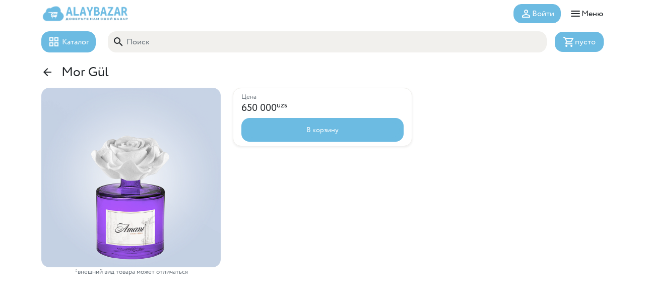

--- FILE ---
content_type: text/html; charset=UTF-8
request_url: https://alaybazar.uz/i/15218/
body_size: 5949
content:
<!doctype html>
<html lang="ru">
	<head>
		<meta charset="utf-8">
		<meta name="viewport" content="width=device-width, initial-scale=1, maximum-scale=1">

		<link rel="icon" type="image/png" href="/upload/ab_icons/logo512-t.png">
		<link rel="apple-touch-icon" href="/upload/ab_icons/logo512-w.png">
		<meta name="theme-color" content="#ffffff"/>
		<link rel="manifest" href="/manifest.webmanifest">

		<meta name="apple-mobile-web-app-capable" content="yes">
		<meta name="mobile-web-app-capable" content="yes">



<script src="https://cdnjs.cloudflare.com/ajax/libs/pulltorefreshjs/0.1.22/index.umd.min.js" integrity="sha512-djmgTiVR15A/7fON+ojDzFYrRsfVkzQZu07ZVb0zLC1OhA2iISP39Lzs05GqSKF0vPjkLzL5hBC+am6po7dKpA==" crossorigin="anonymous" referrerpolicy="no-referrer"></script>
		
		<link href="https://cdn.jsdelivr.net/npm/bootstrap@5.1.3/dist/css/bootstrap.min.css" rel="stylesheet">	
		<link rel="preconnect" href="https://fonts.googleapis.com">
		<link rel="preconnect" href="https://fonts.gstatic.com" crossorigin>
		<link href="https://fonts.googleapis.com/css?family=Material+Icons|Material+Icons+Outlined|Material+Icons+Round" rel="stylesheet">
		<link rel="stylesheet" href="https://unpkg.com/swiper@8/swiper-bundle.min.css"/>
		<link href="/local/assets/css/style.css?t=1763048243" rel="stylesheet">
		
		<title>Mor Gül</title>
				<script>if ('serviceWorker' in navigator){navigator.serviceWorker.register('/service-worker.js').then(function(reg){}).catch(function(err) {});}</script>
	</head>
	<body>
		<div class="offcanvas offcanvas-bottom" id="searchBarMenu" data-bs-keyboard="true">
	<div class="container pt-2 mb-3">
		<div class="d-flex align-items-center">
			
			<div class="searchBarBtn me-2  w-100 p-2 cursor-pointer" data-bs-toggle="offcanvas" data-bs-target="#searchBarSearch">
				<span class="material-icons-outlined me-1">search</span>
				Поиск
			</div>
			<button type="button" class="btn-close text-reset" data-bs-dismiss="offcanvas"></button>
		</div>
	</div>
	  <div class="offcanvas-body p-0">
		<div class="container">
			<div id="menu_cat">


<div id="menuSects">
		<div class="mb-3">
		<div class='menuListItem' data-bs-toggle="collapse" data-bs-target="#menu268">
			<div class="me-2">				
				<img width='30px' src="/upload/iblock/508/fvmg3nn31to6x8tx4qci9bz4pc9gr0g0.jpg">
			</div>
			<div>Продукты питания</div>
			<div class="ms-auto">
				<div class="exmore material-icons-outlined">expand_more</div>
				<div class="exless material-icons-outlined">expand_less</div>
			</div>
		</div>
		<div class="menuListItemCnt collapse" id ='menu268' class="collapse in" data-bs-parent="#menuSects">
			<div class="menuListSub pt-2">
				<a href="/c/268/" >... показать все</a>
							<a href="/c/256/" >Овощи, грибы, зелень</a>
							<a href="/c/258/" >Фрукты и ягоды</a>
							<a href="/c/260/" >Мясо и птица</a>
							<a href="/c/270/" >Молочные продукты</a>
							<a href="/c/274/" >Сухофрукты</a>
							<a href="/c/252/" >Хлебные изделия</a>
							<a href="/c/94/" >Колбасы и деликатесы</a>
							<a href="/c/102/" >Мёд и варенье</a>
							<a href="/c/280/" >Подарочные наборы</a>
							<a href="/c/189/" >Рыба, морепродукты</a>
							<a href="/c/279/" >Соленья</a>
							<a href="/c/281/" >Шоколадные наборы</a>
						</div>
			
		</div>
		<div class="menuListItemCnt">
		<hr class="menuListHr m-0 mt-1"> 	
		</div>
		
	</div>
		<div class="mb-3">
		<div class='menuListItem' data-bs-toggle="collapse" data-bs-target="#menu70">
			<div class="me-2">				
				<img width='30px' src="/upload/iblock/86c/ccl6awl4a2sfdrvskrzh94gwj5huh4gd.jpg">
			</div>
			<div>Детская гигиена и подгузники</div>
			<div class="ms-auto">
				<div class="exmore material-icons-outlined">expand_more</div>
				<div class="exless material-icons-outlined">expand_less</div>
			</div>
		</div>
		<div class="menuListItemCnt collapse" id ='menu70' class="collapse in" data-bs-parent="#menuSects">
			<div class="menuListSub pt-2">
				<a href="/c/70/" >... показать все</a>
						</div>
			
		</div>
		<div class="menuListItemCnt">
		<hr class="menuListHr m-0 mt-1"> 	
		</div>
		
	</div>
		<div class="mb-3">
		<div class='menuListItem' data-bs-toggle="collapse" data-bs-target="#menu76">
			<div class="me-2">				
				<img width='30px' src="/upload/iblock/d11/febh847f3t394qavhnodadnj5mwwoun2.png">
			</div>
			<div>Детское питание</div>
			<div class="ms-auto">
				<div class="exmore material-icons-outlined">expand_more</div>
				<div class="exless material-icons-outlined">expand_less</div>
			</div>
		</div>
		<div class="menuListItemCnt collapse" id ='menu76' class="collapse in" data-bs-parent="#menuSects">
			<div class="menuListSub pt-2">
				<a href="/c/76/" >... показать все</a>
							<a href="/c/81/" >Каша детская</a>
						</div>
			
		</div>
		<div class="menuListItemCnt">
		<hr class="menuListHr m-0 mt-1"> 	
		</div>
		
	</div>
		<div class="mb-3">
		<div class='menuListItem' data-bs-toggle="collapse" data-bs-target="#menu52">
			<div class="me-2">				
				<img width='30px' src="/upload/iblock/523/6mslv1e9mni6lbh2z2wrzc0s7osufcjy.jpg">
			</div>
			<div>Освежители и ароматизаторы</div>
			<div class="ms-auto">
				<div class="exmore material-icons-outlined">expand_more</div>
				<div class="exless material-icons-outlined">expand_less</div>
			</div>
		</div>
		<div class="menuListItemCnt collapse" id ='menu52' class="collapse in" data-bs-parent="#menuSects">
			<div class="menuListSub pt-2">
				<a href="/c/52/" >... показать все</a>
							<a href="/c/272/" >Amani</a>
						</div>
			
		</div>
		<div class="menuListItemCnt">
		<hr class="menuListHr m-0 mt-1"> 	
		</div>
		
	</div>
			
</div>

</div>
		</div>
	  </div>
</div>	<div class="offcanvas offcanvas-bottom" id="menuApp" data-bs-keyboard="true">
	<div class="offcanvas-header">
		<img height='28px' src="/upload/ab_icons/ab-logo.png">
		<button type="button" class="btn-close text-reset" data-bs-dismiss="offcanvas"></button>
	</div>
	<div class="offcanvas-body p-0">
		
		
		<div class=" p-3">
							
			<div class="d-flex align-items-center">	
				<div class="">
					<a href="#" class="d-flex align-items-center" data-bs-toggle="offcanvas" data-bs-target="#authPage">
						<span class="material-icons-outlined me-1 text-primary">person_outline</span>
						<div>Мой аккаунт</div>
					</a>
				</div>
				<span class="ms-auto btn btn-primary d-flex align-items-center js-authPage">
					<span class="material-icons-outlined me-1">login</span>Вход
				</span>
			</div>	
				
			
					</div>
		
		<div class="">
						<a href='#' class="d-flex p-3" data-bs-toggle="offcanvas" data-bs-target="#searchBarMenu">
			<span class="material-icons-outlined me-1 text-primary">grid_view</span>
			<span>Каталог товаров</span>	
			</a>
			
			
			<a href="https://t.me/AlayBazarr" target="_blank" class="d-flex p-3">
				<span class="material-icons-outlined me-1 text-primary">send</span>
				<span>Написать в Телеграм</span>
			</a>
			<a href="tel:+998977521111" target="_blank" class="d-flex p-3">
				<span class="material-icons-outlined me-1 text-primary">call</span>
				<span>(97) 752-11-11</span>
			</a>
			
			
			<div class=" p-3">
				<div class="mb-3">Мы в соцсетях</div>
				<div class="d-flex align-items-center ">
					<a class="me-3" target="_blank" rel="nofollow noopener" title="Allbazar на Facebook" href="https://www.facebook.com/alaybazaruz">
	<svg xmlns="http://www.w3.org/2000/svg" viewBox="0 0 512 512" width="32px" fill="#6cbbe2"><path d="M504 256C504 119 393 8 256 8S8 119 8 256c0 123.78 90.69 226.38 209.25 245V327.69h-63V256h63v-54.64c0-62.15 37-96.48 93.67-96.48 27.14 0 55.52 4.84 55.52 4.84v61h-31.28c-30.8 0-40.41 19.12-40.41 38.73V256h68.78l-11 71.69h-57.78V501C413.31 482.38 504 379.78 504 256z"></path></svg>
</a>
<a class="me-3" target="_blank" rel="nofollow noopener" title="Allbazar в Instagram" href="https://www.instagram.com/alaybazaruz/">
		<svg xmlns="http://www.w3.org/2000/svg" viewBox="0 0 448 512" width="32px" fill="#6cbbe2"><path d="M224.1 141c-63.6 0-114.9 51.3-114.9 114.9s51.3 114.9 114.9 114.9S339 319.5 339 255.9 287.7 141 224.1 141zm0 189.6c-41.1 0-74.7-33.5-74.7-74.7s33.5-74.7 74.7-74.7 74.7 33.5 74.7 74.7-33.6 74.7-74.7 74.7zm146.4-194.3c0 14.9-12 26.8-26.8 26.8-14.9 0-26.8-12-26.8-26.8s12-26.8 26.8-26.8 26.8 12 26.8 26.8zm76.1 27.2c-1.7-35.9-9.9-67.7-36.2-93.9-26.2-26.2-58-34.4-93.9-36.2-37-2.1-147.9-2.1-184.9 0-35.8 1.7-67.6 9.9-93.9 36.1s-34.4 58-36.2 93.9c-2.1 37-2.1 147.9 0 184.9 1.7 35.9 9.9 67.7 36.2 93.9s58 34.4 93.9 36.2c37 2.1 147.9 2.1 184.9 0 35.9-1.7 67.7-9.9 93.9-36.2 26.2-26.2 34.4-58 36.2-93.9 2.1-37 2.1-147.8 0-184.8zM398.8 388c-7.8 19.6-22.9 34.7-42.6 42.6-29.5 11.7-99.5 9-132.1 9s-102.7 2.6-132.1-9c-19.6-7.8-34.7-22.9-42.6-42.6-11.7-29.5-9-99.5-9-132.1s-2.6-102.7 9-132.1c7.8-19.6 22.9-34.7 42.6-42.6 29.5-11.7 99.5-9 132.1-9s102.7-2.6 132.1 9c19.6 7.8 34.7 22.9 42.6 42.6 11.7 29.5 9 99.5 9 132.1s2.7 102.7-9 132.1z"></path></svg>
</a>
<a class="" target="_blank" rel="nofollow noopener" title="Allbazar в Telegram" href="https://t.me/alaybazaruz">
	<svg xmlns="http://www.w3.org/2000/svg" viewBox="0 0 496 512" width="32px" fill="#6cbbe2"><path d="M248,8C111.033,8,0,119.033,0,256S111.033,504,248,504,496,392.967,496,256,384.967,8,248,8ZM362.952,176.66c-3.732,39.215-19.881,134.378-28.1,178.3-3.476,18.584-10.322,24.816-16.948,25.425-14.4,1.326-25.338-9.517-39.287-18.661-21.827-14.308-34.158-23.215-55.346-37.177-24.485-16.135-8.612-25,5.342-39.5,3.652-3.793,67.107-61.51,68.335-66.746.153-.655.3-3.1-1.154-4.384s-3.59-.849-5.135-.5q-3.283.746-104.608,69.142-14.845,10.194-26.894,9.934c-8.855-.191-25.888-5.006-38.551-9.123-15.531-5.048-27.875-7.717-26.8-16.291q.84-6.7,18.45-13.7,108.446-47.248,144.628-62.3c68.872-28.647,83.183-33.623,92.511-33.789,2.052-.034,6.639.474,9.61,2.885a10.452,10.452,0,0,1,3.53,6.716A43.765,43.765,0,0,1,362.952,176.66Z"></path></svg>
</a>					</div>
			</div>
			
			
		</div>
		
	</div>
	<div class="offcanvas-footer">
  		<div class="text-sm p-3">
			  <div class="d-flex align-items-center">
				<div>© 2026 Alaybazar</div>
			  	<a target='_blank' class='ms-auto' href="/upload/docs/PublicOffer.pdf" class="d-flex align-items-center">
				  	<span class="text-sm material-icons-outlined">description</span>Публичная оферта
			  	</a>
			  </div>
		  </div>
	</div>
</div>	<div class="offcanvas offcanvas-bottom" id="searchBarSearch" data-bs-keyboard="true" >
	<div class="container pt-2 mb-3">
	<div class="d-flex align-items-center">
		<div class="searchBarInp w-100 me-2" >
			<span class="material-icons-outlined me-1">search</span>
			<input id='searchInput' type="text" class='form-control' placeholder="Поиск"/>
		</div>
		<button type="button" class="btn-close text-reset" data-bs-dismiss="offcanvas"></button>
	</div>
	
	</div>
	  <div class="offcanvas-body p-0">
		<div class="container">
			<div style='display:none' id ='searchRes'>SearchRes</div>
		</div>
	  </div>
</div>	<div class="offcanvas offcanvas-bottom" id="itemPage" ></div>
	<div class="offcanvas offcanvas-bottom" id="backetPage"></div>
	<div class="offcanvas offcanvas-bottom" id="paymentPage"></div>
	
		<div class="offcanvas offcanvas-bottom" id="authPage">
		<div class="offcanvas-header">
	<h5 class="m-0">Авторизация</h5>
	<button type="button" class="btn-close text-reset" data-bs-dismiss="offcanvas" aria-label="Close"></button>
</div>
<div class="offcanvas-body">
	<form id ='authForm'>
		<input type="hidden" name='makeAuth' value="1" />
		<div id='authFormMess'></div>
		<div class="form-floating mb-3">
			<input name="phone" id="loginInp" required inputmode="tel" class="phone-mask form-control" placeholder="Телефон">
			<label for="loginInp" autocomplete="off">Телефон</label>
		</div>
		<div class="form-floating mb-3 position-relative">
			<input type='password' name="pass" id="passInp" required class="form-control" placeholder="Пароль" autocomplete="off">
			<div class="pass-inp-toggle">
				<span class="pass-show material-icons-outlined">visibility</span>
				<span class="pass-hide material-icons-outlined" style="display: none">visibility_off</span>
			</div>
			<label for="passInp">Пароль</label>
		</div>	
		<button id = 'makeAuthBtn'  class="w-100 btn btn-primary">Войти</button>	
		<button  data-bs-toggle="offcanvas" data-bs-target="#forgotPage" class="mt-2 w-100 btn ">Забыли пароль?</button>
	</form>
	<div class="mt-2 mb-3 px-3 row align-items-center text-center">
		<div class="col-5"><hr class="w-100 m-0"/></div>
		<div class="col-2">или</div>
		<div class="col-5"><hr class="w-100 m-0"/></div>
	</div>
	<button  data-bs-toggle="offcanvas" data-bs-target="#regPage" class="w-100 btn btn-outline-primary">Зарегистрироваться</button>
</div>	</div>
	<div class="offcanvas offcanvas-bottom" id="forgotPage">
		<div class="offcanvas-header">
	<h5 class="m-0">Восстановление пароля</h5>
	<button type="button" class="btn-close text-reset" data-bs-dismiss="offcanvas" aria-label="Close"></button>
</div>
<div class="offcanvas-body">
	<div id='forgotFormCnt'></div>
	<form id ='forgotForm'>
		<input type="hidden" name='makeForgot' value="1" />
		<div id='forgotFormMess'></div>
		<div class="form-floating mb-3">
			<input name="phone" required inputmode="tel" class="form-control phone-mask" placeholder="Телефон">
			<label autocomplete="off">Телефон</label>
		</div>
		<button id = 'makeForgotBtn'  class="w-100 btn btn-primary">Войти</button>	
	</form>
	<div id='makeNewPassCnt'></div>
</div>	</div>
	
	<div class="offcanvas offcanvas-bottom" id="regPage">
		<div class="offcanvas-header">
	<h5 class="m-0">Регистрация</h5>
	<button type="button" class="btn-close text-reset" data-bs-dismiss="offcanvas" aria-label="Close"></button>
</div>
<div class="offcanvas-body">
	<form id ='regForm'>
		<input type="hidden" name='makeReg' value="1" />
		<div id='regFormMess'></div>
		<div class="form-floating mb-3">
			<input name="phone" id="regLoginInp" required inputmode="tel" class="form-control loginInp phone-mask" placeholder="Телефон" autocomplete="off">
			<label for="regLoginInp">Телефон</label>
		</div>
		<div class="form-floating mb-3">
			<input name="name" id="regNameInp" required  class="form-control" placeholder="Имя" autocomplete="off">
			<label for="regLoginInp">Имя</label>
		</div>
		<div class="form-floating mb-3">
			<input type='password' name="pass" id="regPassInp" required class="form-control" placeholder="Пароль">
			<div class="pass-inp-toggle">
				<span class="pass-show material-icons-outlined">visibility</span>
				<span class="pass-hide material-icons-outlined" style="display: none">visibility_off</span>
			</div>
			<label for="regPassInp" autocomplete="off">Пароль</label>
		</div>	
	
		<button id = 'makeReghBtn'  class="w-100 btn btn-primary">Зарегистрироваться</button>	
	</form>
	<!-- <div class="my-3 row align-items-center text-center">
		<div class="col-5"><hr class="w-100 m-0"/></div>
		<div class="col-2">или</div>
		<div class="col-5"><hr class="w-100 m-0"/></div>
	</div>
	<button  data-bs-toggle="offcanvas" data-bs-target="#authPage" class="w-100 btn btn-outline-primary">Войти</button> -->
</div>	</div>
	<div class="container">
<div class="top-line">
		<a class='top-logo' href='/'><img height='38px' src="/upload/ab_icons/ab-logo.png"></a>
		<div class="ms-auto d-flex">		
				<button  class="js-authPage btn btn-primary d-flex align-items-center"><span class="cursor-pointer material-icons-round">person_outline</span>Войти</button>
		</div>
				<button data-bs-toggle="offcanvas" data-bs-target="#menuApp" class="ms-3 d-none d-lg-flex d-xl-flex  btn btn-none p-0 d-flex align-items-center"><span class="cursor-pointer material-icons-round">menu</span>Меню</button>
		</div>
</div>
</div>
	<header class='py-2 sticky-top bg-white'>
		<div class="container">
			<div class="header">
				<div class="d-flex flex-grow-1">
					<button class="me-3 btn btn-primary align-items-center d-flex"  data-bs-toggle="offcanvas" data-bs-target="#searchBarMenu">
						<span class="material-icons-outlined me-1">grid_view</span>
						<span class="">Каталог</span>
					</button>
					<div class="searchBarBtnSub align-items-center focusSearch p-2 ms-2" data-bs-toggle="offcanvas" data-bs-target="#searchBarSearch">
						<span class="material-icons-outlined me-1">search</span>
						<span class="text-muted">Поиск</span>
					</div>
				</div>
				<div class="ms-3 head-basket d-none d-lg-flex d-xl-flex cursor-pointer js-BasketPage">
					<span class="material-icons-outlined">shopping_cart</span>
					<div class="basketTotal">пусто</div>
				</div>
			</div>
		</div>
	</header>


	

<main>


<div class="container mt-3">
    <div class="d-flex align-items-center mb-3">
        <a href="/c/272/" class="cursor-pointer me-3 material-icons-outlined">arrow_back</a>
        <h1 class="m-0">Mor Gül</h1>
    </div>
    <div class="row">
        <div class="col-md-4 mb-3">
                        <img class='w-100 rounded' src="/upload/resize_cache/iblock/161/500_500_2/w1oxhyr3xqq7bj9dkxpv559uj3snv2dw.png">
            <div class="text-sm text-muted text-center">*внешний вид товара может отличаться</div>
        </div>
        <div class="col-md-4 mb-3">
            <div class="rounded br-block shadow-sm mb-3 py-2 px-3">
                               <div class="text-muted text-sm">Цена</div>
                <div class="h5 m-0">
                    650 000<sup>uzs</sup>
                </div>
                             
                <div class="itemBasketCnt mt-2"
                     data-step='1'
                     data-offer='25027'
                >
                
                                            <button  type="button" class="text-center itemBasketAdd btn-primary btn btn-outline-none btn-sm">В корзину</button>
                                    </div>
            </div>
        </div>
</div>
</div>


<div class="py-3"></div>
</main>
<footer class="d-lg-none">
	<div class="container">
		<div class="foot-menu">
			<a class='' href="/">
				<span class="material-icons-round">home</span>
				<div>Главная</div>
			</a>
			<div class="head-basket cursor-pointer js-BasketPage">
				<span class="material-icons-outlined">shopping_cart</span>
				<div class="basketTotal">пусто</div>
			</div>
			<div data-bs-toggle="offcanvas" data-bs-target="#menuApp" class="cursor-pointer">
				<span  class="material-icons-round">menu</span>	
				<div>Меню</div>
			</div>
			
		</div>
	</div>
</footer>

	<script src="https://cdn.jsdelivr.net/npm/jquery@3.6.0/dist/jquery.min.js"></script>
	<script src="https://cdn.jsdelivr.net/npm/bootstrap@5.1.3/dist/js/bootstrap.bundle.min.js"></script>
	<script src="https://unpkg.com/swiper@8/swiper-bundle.min.js"></script>	
	<script src="https://unpkg.com/imask@6.4.2/dist/imask.js"></script>
	<script src='/local/assets/js/script.js?t=1763047496'></script>
	<!-- Yandex.Metrika counter -->
<script type="text/javascript" >
   (function(m,e,t,r,i,k,a){m[i]=m[i]||function(){(m[i].a=m[i].a||[]).push(arguments)};
   m[i].l=1*new Date();
   for (var j = 0; j < document.scripts.length; j++) {if (document.scripts[j].src === r) { return; }}
   k=e.createElement(t),a=e.getElementsByTagName(t)[0],k.async=1,k.src=r,a.parentNode.insertBefore(k,a)})
   (window, document, "script", "https://mc.yandex.ru/metrika/tag.js", "ym");

   ym(94572330, "init", {
		clickmap:true,
		trackLinks:true,
		accurateTrackBounce:true,
		webvisor:true
   });
</script>
<noscript><div><img src="https://mc.yandex.ru/watch/94572330" style="position:absolute; left:-9999px;" alt="" /></div></noscript>
<!-- /Yandex.Metrika counter -->
<!-- Meta Pixel Code -->
<script>
!function(f,b,e,v,n,t,s)
{if(f.fbq)return;n=f.fbq=function(){n.callMethod?
n.callMethod.apply(n,arguments):n.queue.push(arguments)};
if(!f._fbq)f._fbq=n;n.push=n;n.loaded=!0;n.version='2.0';
n.queue=[];t=b.createElement(e);t.async=!0;
t.src=v;s=b.getElementsByTagName(e)[0];
s.parentNode.insertBefore(t,s)}(window, document,'script',
'https://connect.facebook.net/en_US/fbevents.js');
fbq('init', '279470754816658');
fbq('track', 'PageView');
</script>
<noscript><img height="1" width="1" style="display:none"
src="https://www.facebook.com/tr?id=279470754816658&ev=PageView&noscript=1"
/></noscript>
<!-- End Meta Pixel Code --></body>
</html>

--- FILE ---
content_type: text/css
request_url: https://alaybazar.uz/local/assets/css/style.css?t=1763048243
body_size: 2940
content:
@font-face {
	font-family: Circe;
	src: url(/local/assets/fonts/2cgzfNm.eot);
	src: url(/local/assets/fonts/1cJ-aJx.woff) format("woff"), url(/local/assets/fonts/3Ull9w3.woff2) format("woff2"), url(/local/assets/fonts/3kYZBQp.ttf) format("truetype");
	font-weight: 200;
	font-style: normal;
	font-display: swap
}

@font-face {
	font-family: Circe;
	src: url(/local/assets/fonts/ILGrN7b.eot);
	src: url(/local/assets/fonts/IOtXku_.woff) format("woff"), url(/local/assets/fonts/1_Y3nXW.woff2) format("woff2"), url(/local/assets/fonts/DowsN7A.ttf) format("truetype");
	font-weight: 400;
	font-style: normal;
	font-display: swap
}
.top-logo
@font-face {
	font-family: Circe;
	src: url(/local/assets/fonts/1JuOjFM.eot);
	src: url(/local/assets/fonts/1YZ-4pS.woff) format("woff"), url(/local/assets/fonts/2l9X_0q.woff2) format("woff2"), url(/local/assets/fonts/9roqeWW.ttf) format("truetype");
	font-weight: 700;
	font-style: normal;
	font-display: swap
}

@font-face {
	font-family: Circe;
	src: url(/local/assets/fonts/18XFbLs.eot);
	src: url(/local/assets/fonts/1fDxSe6.woff) format("woff"), url(/local/assets/fonts/1zWt5yf.woff2) format("woff2"), url(/local/assets/fonts/3SJtTOd.ttf) format("truetype");
	font-weight: 900;
	font-style: normal;
	font-display: swap
}


body{
	font-family: 'Circe', sans-serif;
	font-size: 1rem;
	//background: #F6F6F6
}

h1{
	font-size: 1.6rem;
	margin: 0;
}

a{
	text-decoration: none;
	color: inherit;
}
a:hover{
	text-decoration: none;
	color: #6cbbe2;
}
a.no-decor:hover{
	text-decoration: none;
	color: inherit;
}
.cursor-pointer{
	cursor: pointer;
}
.text-primary{
	color:#6cbbe2 !important;
}
.text-sm{
	font-size: 0.8rem;
}
.bg-primary{
	background-color: #6cbbe2 !important;
}
.bg-fill{
	background: #f1f0ed !important;
}
.btn{
	border-radius: 1rem;
}
.btn-primary{
	color: #fff;
	background-color: #6cbbe2;
	border-color: #6cbbe2;
}
.btn-primary:hover{
	color: #fff;
background-color: #4f8ba8;
border-color: #0a58ca;
}
.btn-outline-primary {
	color: #6cbbe2;
	border-color: #6cbbe2;
}
.btn-outline-primary:hover {
	color: #fff;
	background-color: #6cbbe2;
	border-color: #6cbbe2;
}
.btn{
	outline: none;
	box-shadow: none;
}
.btn:hover,.btn:active,.btn:focus{
	outline: 0 !important;
	box-shadow: none !important;
}
.form-control:focus,.form-control:active {
	outline: 0 !important;
	box-shadow: none !important;
//border-color: #6cbbe2;
}
.rounded{
	overflow: hidden;
	border-radius: 1rem !important;
}

.br-block{
	border: 1px solid #f1f0ed;
}
.offcanvas{
	padding-bottom: 94px;
	
}


.offcanvas-bottom{
	height: auto;
	max-height: 97%;
	min-height: 300px;
	border-top-left-radius: 1rem;
	border-top-right-radius: 1rem;
	border-top: 1px solid #fff;
	box-shadow: 0px -0.125rem 0.5rem 0.5px rgb(239 236 236 / 75%);
}
.offcanvas-start, .offcanvas-end{
	width: 100%;
	max-width: 461px;

}
.offcanvas-start{
	border: 0;
}
.offcanvas-end{
	border: 0;
}
.lh-1{
	line-height: 1;
}

.header{
	display: flex;
	align-items: center;
}

.top-line{
	display: flex;
	align-items: center;
	padding: 0.5rem 0;
}

.top-text-btn{
	display: flex;
	align-items: center;
	font-size: 0.8rem;
	line-height: 1rem;
}


main{
	padding-bottom: 5rem;
}

.head-basket{
	display: flex;
	align-items: center;
	background: #6cbbe2;
	color: #fff;
	border-radius: 1rem;
	padding: 0.5rem 1rem;
}


.searchBarBtn{
	background: #f1f0ed;
	border-radius: 1rem;
	display: flex;
	align-items: center;
//	padding: 0.75rem 1rem;
}

.searchBarBtnSub{
	display: flex;
	border: 1px solid #f1f0ed;
	border-radius: 1rem;
	flex-grow: 1;
	background: #f1f0ed;
	cursor: pointer;
}
.searchBarInp{
	position: relative;
}
.searchBarInp span{
	position: absolute;
	left: 0.6rem;
	top: 0.78rem;
}
.searchBarInp input{
	background: #f1f0ed;
	border-radius: 1rem;
	width: 100%;
	padding: 0.75rem 1rem 0.73rem 2.2rem;
	border-color: #f1f0ed;
}
.searchBarInp input:focus,.searchBarInp input:active {
	outline: 0 !important;
	box-shadow: none !important;
	border-color: #ced4da;
}


.menuListItem{
	display: flex;
	align-items: center;
	font-size: 1.1rem;
	cursor: pointer;
}
.menuListItem[aria-expanded="true"] .exmore{
	display: none;
}
.menuListItem .exless{
	display: none;
}
.menuListItem[aria-expanded="true"] .exless{
	display: block;
}
.menuListItemCnt{
	padding-left: .5rem;
	margin-left: 30px;
}
.menuListSub>*{
	display: block;
	margin-bottom: 0.75rem;
}
.menuListHr{
	background: #f1f0ed;
	opacity: 1;
}

.mainSectItem{
	position: relative;
	border-radius: 1rem;
	overflow: hidden;
	display: block;
}
.mainSectItemName{
	position: absolute;
	top: 0;
	left: 0;
	padding: 0.75rem;
	background-color: #ffffffad;
	border-bottom-right-radius: 1rem;
}


footer{
	z-index: 9999;
	position: fixed;
	width: 100%;
	bottom: 0;
	background: #fff;
	padding-bottom: 0.7rem;
	padding-top: 0.8rem;
	box-shadow: 0 -0.125rem 0.35rem 0 rgba(0,0,0,.075);
	border-start-start-radius: 1rem;
	border-start-end-radius: 1rem;
	border-top: 1px solid #f3f2f0;
}

.foot-menu{
	display: flex;
	align-items: center;
	justify-content: space-around;
	border-radius: 1rem;
}
.foot-menu >*:not(.head-basket){
	padding-bottom: 0.7rem;
	padding-left: 0.5rem;
	padding-right: 0.5rem;
}
.foot-menu >*{
	line-height: 1;
	text-align: center;
	font-size: 0.7rem;
	
}
.foot-menu .material-icons-round{
	font-size: 2rem;
	color: #6cbbe2;
}

.foot-menu .head-basket{
	font-size: 1rem;
	margin-top: -1rem;
}

.sectCard{
	display: flex;
	line-height: 1.2rem;
	align-items: center;
	background: #f8f7f5;
	border-radius: 1rem;
	padding: 1rem;
}
.sectCardName{
	font-size: 0.8rem;
	line-height: 1rem;
	max-height: 3rem;
	overflow: hidden;
	display: -webkit-box;
	-webkit-line-clamp: 2;
	-webkit-box-orient: vertical;
}
.itemCard{
	background: #fff;
	border-radius: 1rem;
	padding: .75rem;
	position: relative;
	border: 1px solid #f1f0ed;
}

.itemCardWide{
	border-radius: 1rem;
	padding: .75rem;
	position: relative;
	border: 1px solid #f1f0ed;
}
.itemCardWide .itemCardName{
	height: auto;
}
.itemCardTrust{
	font-size: 0.8rem;
	display: flex;
	position: absolute;
	right: 0;
	top: 0;
	background-color: #f8f7f5;
	padding: 0.25rem 0.5rem;
	border-radius: 1rem;
}
.itemCardWide .itemCardTrust{
	left: 0;
	right: inherit;
}

.itemCardName{
	font-size: 0.8rem;
	height: 2.4rem;
	overflow: hidden;
}
.itemCardPrice span{
	font-size: 1.2rem;
	font-weight: bold;
}

.itemBasketCnt{
	background: #6cbbe2;
	border-radius: 1rem;
	padding: 0.5rem;
}
.itemBasketCnt .spinner-border{
	font-size: 0.8rem;
}

.itemBasketAdd{
	text-align: center;
	cursor: pointer;
	width: 100%;
	height: 31px;
}

.itemBasketAdd.btn-primary:hover, .itemBasketAdd.btn-primary:active, .itemBasketAdd.btn-primary:focus{
	background-color: #6cbbe2;
	border-color: #6cbbe2;
}

.itemBasketIn{
	display: flex;
	align-items: center;
	justify-content: space-between;
	height: 31px;
	color: white;
}
.itemBasketIn span{
	font-size: 1rem;
	cursor: pointer;
	color: white;
}

.basketListBtn, .basketListBtn:hover, .basketListBtn:active, .basketListBtn:focus{
	color: white;
}



.swiper-container {
	width: 100%;
	height: 100%;
	margin-left: auto;
	margin-right: auto;
}
.gallery-top {
	width: 100%;
}
.gallery-thumbs {
	width: 100%;
//height: ;
	box-sizing: border-box;
	padding: 10px 0;
}
.gallery-thumbs .swiper-slide {
	width: 60px;
	height: 60px;
	opacity: 0.4;
}
.gallery-thumbs .swiper-slide-thumb-active {
	opacity: 1;
}
.swiper-button-next:after, .swiper-button-prev:after{
	color: #6cbbe2;
}

.itemCardName {
	display: -webkit-box;
	-webkit-line-clamp: 2;
	-webkit-box-orient: vertical;
	overflow: hidden;
}


.blue {
	background-color: blue;
}

.milky {
	background-color: #f6f2e7;
}

.green {
	background-color: green;
}

.red {
	background-color: red;
}

.black {
	background-color: black;
}

.dark-red {
	background-color: #800000;
}

.dirty-lilac {
	background-color: #986ea0;
}

.pink {
	background-color: pink;
}

.cocoa {
	background-color: #8f4a07;
}

.beige {
	background-color: #d3bd9f;
}

.milky-green {
	background-color: #c4d0c6;
}

.white {
	background-color: white;
}

.khaki {
	background-color: #b8a789;
}

.indigo {
	background-color: #341386;
}

.middle-grey {
	background-color: #949494;
}

.grey {
	background-color: grey;
}

.brown {
	background-color: brown;
}

.grey-black {
	background: linear-gradient(90deg, #000000 50%, #808080FF 50%);
}

.red-white {
	background: linear-gradient(90deg, #ff0000 50%, #ffffff 50%);
}

.blue-white {
	background: linear-gradient(90deg, #0000FFFF 50%, #ffffff 50%);
}

.grey-red {
	background: linear-gradient(90deg, #ff0000 50%, #808080FF 50%);
}

.blue-green {
	background: linear-gradient(90deg, #008000FF 50%, #0000FFFF 50%);
}

.white-violet {
	background: linear-gradient(90deg, #ffffff 50%, #7007ec 50%);
}

.sky-color {
	background-color: #0ec0e4;
}

.yellow {
	background-color: yellow;
}

.military {
	background-color: #474f1e;
}

.ecru {
	background-color: #b7a978;
}

.mustard {
	background-color: #dfa100;
}

.grey-melange {
	background: linear-gradient(90deg, #87827d 50%, #808080FF 50%);
}

.white-khaki {
	background: linear-gradient(90deg, #ffffff 50%, #b8a789 50%);
}

.white-black {
	background: linear-gradient(90deg, #ffffff 50%, #000000 50%);
}

.pistachio {
	background-color: #8bbc6d;
}

.crimson {
	background-color: #f2128c;
}

.grey-red {
	background: linear-gradient(90deg, grey 50%, red 50%);
}

.blue-beige {
	background: linear-gradient(90deg, blue 50%, #d3bd9f 50%);
}

.white-blue {
	background: linear-gradient(90deg, blue 50%, white 50%);
}

.white-green {
	background: linear-gradient(90deg, green 50%, white 50%);
}

.dark-blue {
	background-color: darkblue;
}

.turquoise {
	background-color: turquoise;
}

.coral {
	background-color: coral;
}

.violet {
	background-color: #7007ec;
}

.orange {
	background-color: orange;
}

.lilac {
	background-color: #be9abe;
}

.anthracite {
	background-color: #343b45;
}

.black-red {
	background: linear-gradient(90deg, #000000 50%, #ff0004 50%);
}

.light-grey {
	background-color: lightgrey;
}

.peach {
	background-color: #f29282;
}

.black-grey {
	background: linear-gradient(90deg, #000000 50%, grey 50%);
}

.red-sky {
	background: linear-gradient(90deg, red 50%, #0ec0e4 50%);
}

.grey-blue {
	background: linear-gradient(90deg, grey 50%, blue 50%);
}

.light-green-grey {
	background: linear-gradient(90deg, lightgreen 50%, grey 50%);
}

.turquoise-grey {
	background: linear-gradient(90deg, turquoise 50%, grey 50%);
}

.turquoise-orange {
	background: linear-gradient(90deg, turquoise 50%, orange 50%);
}

.dark-grey {
	background-color: darkgray;
}

.black-yellow {
	background: linear-gradient(90deg, black 50%, yellow 50%);
}

.black-white {
	background: linear-gradient(90deg, black 50%, white 50%);
}

.black-golden {
	background: linear-gradient(90deg, black 50%, gold 50%);
}

.white-red {
	background: linear-gradient(90deg, white 50%, red 50%);
}

.green-white {
	background: linear-gradient(90deg, green 50%, white 50%);
}

.ceramics {
	background-color: #bd9885;
}

.black-sky {
	background: linear-gradient(90deg, black 50%, #0ec0e4 50%);
}

.white-sky {
	background: linear-gradient(90deg, white 50%, #0ec0e4 50%);
}

.milky-violet {
	background: linear-gradient(90deg, #f6f2e7 50%, #7007ec 50%);
}

.menthol {
	background-color: #b7ec9a;
}

.gold {
	background-color: gold;
}

.dark-khaki {
	background: linear-gradient(90deg, #000000 50%, #b8a789 50%);
}

.blue-violet {
	background: linear-gradient(90deg, blue 50%, #7007ec 50%);
}

.olive {
	background-color: #797900;
}

.white-khaki {
	background: linear-gradient(90deg, white 50%, #b8a789 50%);
}

.light-green {
	background: linear-gradient(90deg, white 50%, green 50%);
}

.anthracite {
	background-color: #343b45;
}

.white-gold {
	background: linear-gradient(90deg, white 50%, gold 50%);
}

.fuchsia {
	background-color: fuchsia;
}

.light-blue {
	background-color: lightblue;
}

.petrol {
	background-color: #005a65;
}

.light-pink {
	background-color: lightpink;
}

.black {
	background-color: black;
}

.dark-beige {
	background-color: #746150;
}

.gray-melange {
	background-color: #848389;
}

.powder {
	background-color: #efd6d2;
}

.dark-orange {
	background-color: darkorange;
}

.khaki-beige {
	background: linear-gradient(90deg, #b8a789 50%, #d3bd9f 50%);
}

.electro {
	background-color: #3c01f3;
}

.blue-black {
	background: linear-gradient(90deg, blue 50%, black 50%);
}

.black-khaki {
	background: linear-gradient(90deg, black 50%, #b8a789 50%);
}

.purple {
	background-color: purple;
}

.persecic {
	background-color: #f0a36f;
}

.grey-anthracite {
	background: linear-gradient(90deg, grey 50%, #343b45 50%);
}

.black-light-green {
	background: linear-gradient(90deg, black 50%, lightgreen 50%);
}

.wet {
	background-color: #444444;
}

.beige-khaki {
	background: linear-gradient(90deg, #b8a789 50%, #d3bd9f 50%);
}

.white-lemon {
	background: linear-gradient(90deg, #ffffff 50%, #f1e97a 50%);
}

.white-yellow {
	background: linear-gradient(90deg, #ffffff 50%, yellow 50%);
}

.white-grey {
	background: linear-gradient(90deg, #ffffff 50%, gray 50%);
}

.white-orange {
	background: linear-gradient(90deg, #ffffff 50%, orange 50%);
}

.white-dark-orange {
	background: linear-gradient(90deg, #ffffff 50%, darkorange 50%);
}

.white-gold {
	background: linear-gradient(90deg, #ffffff 50%, gold 50%);
}

.white-silver {
	background: linear-gradient(90deg, #ffffff 50%, silver 50%);
}

.black-orange {
	background: linear-gradient(90deg, #000000 50%, orange 50%);
}

.white-turquoise {
	background: linear-gradient(90deg, #ffffff 50%, turquoise 50%);
}


.lineMenu{
	background: #f1f0ed;
}

.lineMenu a.active, .lineMenu a:hover{
	color: #6cbbe2;
}

.ptr--icon .spinner-border{
	color: #6cbbe2 !important;
}

.pass-inp-toggle{
	position: absolute;
	right: 0.5rem;
	top: 0.6rem;
	color: #6cbbe2;
	padding: 0.5rem;
	padding-bottom: 0;
}

.banner_item {
	height: 173px;
	background-size: cover;
	background-position: center;
	background-repeat: no-repeat;
	border-radius: 1rem;
}

@media screen and (max-width: 1200px) {
	.banner_item {
		height: 125px;
	}
}

@media screen and (max-width: 992px) {
	.banner_item {
		height: 93px;
	}
}

@media screen and (max-width: 768px) {
	.banner_item {
		background-position: left;
	}
}

@media screen and (min-width: 992px) {
	.offcanvas-bottom{
		height: 100%;	
		max-height: 100%;
		width: 100%;
		max-width: 420px;
		left: inherit;
		border-top-left-radius: 1rem;
		border-top-right-radius: 0;
		border-top: none;
		border-left: 1px solid #fff;
		box-shadow: -0.125rem 0px 0.5rem 0.5px rgb(239 236 236 / 75%);
		transform: translateX(100%);
		transition: transform .3s ease-in-out;
	}
}

--- FILE ---
content_type: text/javascript
request_url: https://alaybazar.uz/local/assets/js/script.js?t=1763047496
body_size: 2610
content:
loaderHtml = '<div class="d-flex justify-content-center"><div class="spinner-border spinner-border-sm" ></div></div>';
loaderHtmlBasket = '<div class="d-flex h-100 justify-content-center align-items-center"><div class="spinner-border text-primary" ></div></div>';
addBasketBtn = '<button type="button" class="text-center itemBasketAdd btn-primary btn btn-outline-none btn-sm">В корзину</button>';

let basketPageCnt,basketPageCanvas ;

ptr = PullToRefresh.init({
  mainElement: 'body',
  distThreshold:60,
  distMax:80,
  distReload:50,
  distIgnore:0,
  iconArrow:loaderHtml,
  iconRefreshing:loaderHtml,
  instructionsPullToRefresh:"Обновляем",
  instructionsReleaseToRefresh:"Обновляем",
  instructionsRefreshing:"Обновляем",
  onRefresh() {
	window.location.reload();
  }
});



function makeCardMask (){
	
	
	var items = document.getElementsByClassName('card_date-mask');
	Array.prototype.forEach.call(items, function(element) {
		
		new IMask(element, {
			mask: Date,
			pattern: '`m-`Y',  // Pattern mask with defined blocks, default is 'd{.}`m{.}`Y'
			  // you can provide your own blocks definitions, default blocks for date mask are:
			  blocks: {
				
				m: {
				  mask: IMask.MaskedRange,
				  from: 1,
				  to: 12,
				  maxLength: 2,
				},
				Y: {
				  mask: IMask.MaskedRange,
				  from: 2023,
				  to: 2030,
				}
			  },
			lazy:false,
		});		
	});
	
	var items = document.getElementsByClassName('card_num-mask');
	Array.prototype.forEach.call(items, function(element) {
		_element = $(element);
		new IMask(element, {
			mask: "{{0000}} {{0000}} {{0000}} {{0000}}",
			lazy:false,
		});	
		
	});
	
	var items = document.getElementsByClassName('card_ccv-mask');
	Array.prototype.forEach.call(items, function(element) {
		
		new IMask(element, {
			mask: "{000}",
			lazy:false,
		});	
		
	});
	
/* 	var items = document.getElementsByClassName('card_name-mask');
	Array.prototype.forEach.call(items, function(element) {
		
		
		
	});
	
	 */
	
	
	

}



makeCardMask()


function makePhoneMask(){
	
	
	var items = document.getElementsByClassName('phone-mask');
	Array.prototype.forEach.call(items, function(element) {
		_element = $(element);
		if(!_element.hasClass("phone-masked")){
			$(element).addClass("phone-masked")
			new IMask(element, {
				mask: '+{998}(00)000-00-00',
				lazy:false,
			});	
		}
		
	});
}

function showBasketPage(){
	$(basketPageCnt).html(loaderHtmlBasket)
	basketPageCanvas.show();
	$.get("/local/api/basketPage.php",{},function(d){
		d = $.parseJSON(d);
		$(basketPageCnt).html(d.html)
	})
	
}


function showOrderPage(){
	//location.hash='';
	$(basketPageCnt).html(loaderHtmlBasket)
	basketPageCanvas.show();
	$.get("/local/api/basketOrder.php",{},function(d){
		$(basketPageCnt).html(d)
		makePhoneMask();
	})
	
}



// 
// $(".focusSearch").click(function(){
// 	const messageInput = document.getElementById('searchInput');	
// 	messageInput.focus();
// 
// })


searchPage = document.getElementById('searchBarSearch')
searchPage.addEventListener('shown.bs.offcanvas', event => {
//	const messageInput = document.getElementById('searchInput');	
//	 messageInput.focus();	
	// messageInput.click();	

})




 
	itemPageCnt = new bootstrap.Offcanvas('#itemPage');
	function showItemPage(itemId){
		$("#itemPage").html(loaderHtmlBasket)
		itemPageCnt.show();
		$.get("/i/itemModal.php",{getItem:itemId},function(d){
			$("#itemPage").html(d)
		});
	}
	
	$("body").on("click",".jsShowItem",function(){
		this_=$(this);
		showItemPage(this_.attr('data-id'))
		return false;
	})


	
	
	basketPageCnt = document.getElementById('backetPage');
    basketPageCanvas = new bootstrap.Offcanvas(basketPageCnt);
	
	
	if($("#authPage").length){
		
		authPageCnt = new bootstrap.Offcanvas('#authPage');	
		function showAuthPage(){
			
			authPageCnt.show();
		}
	}
	
	$("body").on("click",".js-authPage",function(){
		//alert(123);
		/* if($(this).attr("data-hash")){
			location.hash=$(this).attr("data-hash");
		} */
		showAuthPage();
	});

	
	
	
	

	
	$("body").on("click",".js-BasketPage",function(){
		showBasketPage()
	});
	$("body").on("click",".js-orderPage",function(){
		showOrderPage()
	});
		
	
	$("#searchInput").keyup(function(){
		
		var val = $(this).val();
		var val_length = val.length;
		if(val_length>2){
			$("#menu_cat").hide();
			$("#searchRes").show().html(loaderHtmlBasket);
			$.get("/local/api/search.php",{q:val},function(d){
				$("#searchRes").html(d);	
			})
		}else{
			$("#searchRes").hide().html("")
			$("#menu_cat").show();
		}
		
	})
	
	
	$("body").on("submit","#newPassForm",function(){
		
		
		$("#newPassFormMess").html("");
		$.get("/local/api/forgotSetPass.php",$(this).serialize(),function(d){
			d = $.parseJSON(d);
			if(d.error){
				$("#newPassFormMess").html(d.error)
			}else if(d.success){		
				
				
				$("#newPassForm").after(d.html);
				$("#newPassForm").remove();
			}
		})
		
		
		
		return false;
	})
	$("body").on("submit","#forgotForm",function(){
		
		$("#forgotFormMess").html("");
		$("#forgotFormCnt").html(loaderHtmlBasket)
		$("#forgotForm").hide();
		$.get("/local/api/forgot.php",$(this).serialize(),function(d){
			
			$("#forgotFormCnt").html("");
			$("#forgotForm").show();
			
			d = $.parseJSON(d);
			if(d.error){
				$("#forgotFormMess").html(d.error)
			}else if(d.success){		
				$("#makeNewPassCnt").html(d.html)			
				$("#forgotForm").hide();

			}
		})
		return false;
	})
	
	$("body").on("submit","#authForm",function(){
		$("#authFormMess").html("");
	
		$.get("/local/api/auth.php",$(this).serialize(),function(d){
			d = $.parseJSON(d);
			if(d.error){
				$("#authFormMess").html(d.error)
			}else if(d.success){
				if(d.action){
					
				}else{
					location.reload()
				}
			}
		})
		return false;
	})
	
	
	$("body").on("submit","#regForm",function(){
				$("#regFormMess").html("")
		$.get("/local/api/reg.php",$(this).serialize(),function(d){
			d = $.parseJSON(d);
			if(d.error){
				$("#regFormMess").html(d.error)
			}else if(d.success){
				if(d.action){
					
				}else{
					location.reload()
				}
			}
		})
		return false;
	})
	
	
	$("body").on("click",".itemBasketAdd",function(){
		
		var btnCnt = $(this).parents(".itemBasketCnt");
		var offerId = btnCnt.attr("data-offer");
		btnCnt.html(loaderHtml)
		
		$.get("/local/api/basket.php",{action:'add',offerId:offerId},function(d){
			d = $.parseJSON(d);
			btnCnt.html(d.html);
			$(".basketTotal").text(d.totalSumm>0?d.totalSummFormat:"пусто")
		})
	});
	
	
	$("body").on("click",".basketListBtn",function(){
		var basketPageMode = $(this).attr("data-basketPage")?true:false;
		var dataBasketIn = $(this).parent(".itemBasketIn");
		var dataOffer = $(this).parents(".itemBasketCnt");
		var inBasket = parseFloat(dataBasketIn.attr("data-cnt"));
		var bid = dataBasketIn.attr("data-bid");
		var step = parseFloat(dataOffer.attr("data-step"),2);
		var action = $(this).attr("data-action");
		var cntText = dataBasketIn.find(".itemCnt")
		
		
		if(action=='plus'){
			inBasket = inBasket+=step;
			
		}else if(action=='minus'){
			inBasket = inBasket-=step;
		}
		inBasket = inBasket.toFixed(1)/1;
		
		if(basketPageMode){
			$(basketPageCnt).html(loaderHtmlBasket)
			$.get("/local/api/basketPage.php",{
					action:"update",bid:bid,cnt:inBasket
				},function(d){
				d = $.parseJSON(d);
				$(basketPageCnt).html(d.html)
				
				$(".basketTotal").text(d.totalSumm>0?d.totalSummFormat:"пусто")
			})
		}else{
			if(inBasket>0){
				cntText.text(inBasket);
				dataBasketIn.attr("data-cnt",inBasket);
			}else{
				dataOffer.html(addBasketBtn)
			}
			
			$(".basketTotal").html(loaderHtml);
			$.get("/local/api/basket.php",{
					action:"update",bid:bid,cnt:inBasket
				},function(d){
				d = $.parseJSON(d);
				$(".basketTotal").text(d.totalSumm>0?d.totalSummFormat:"пусто")
			})			
			
		}
	});

	makePhoneMask()
	
	$("body").on("submit","#orderform",function(){
		var err =false;
		
		
		var phone = $("#phoneInp").val();
		phone = phone.replace(/[^0-9]/g,"");
		if(parseInt(phone.length)!=12){
			$("#phoneInp").addClass("is-invalid")
			err = true;
		}else{
			$("#phoneInp").removeClass("is-invalid");
		}
		
		if(!err){
			formData = $(this).serialize();
			$("#backetPage").html(loaderHtmlBasket);
			$.get("/local/api/basketOrder.php?submitOrder=1",formData,function(d){
				
				d = $.parseJSON(d);
				if(d.orderId){
					showPaymentPage(d.orderId);
					

				}else{
					alert("No order ID")
				}
				/* $("#backetPage").html(d);
				$(".basketTotal").text("пусто") */
			})			
		}
		
		return false;
	});
	
	$("body").on("click","#submitOrder",function(){
		$("[name='submitOrder']").click()		
	})
	
	
	
	$("body").on("click",".pass-inp-toggle",function(){
		_this = $(this);
		inp = $(this).prev("input");
		type = inp.attr("type")=== "password" ? "text" : "password";
		inp.attr("type",type);
		$(".pass-show",_this).toggle();
		$(".pass-hide",_this).toggle();
	})
	
	
	//????? delete 
	$("body").on("click",".reloadPage",function(){
		location.reload();
	})
	
	
	var appHash = location.hash;
	switch (appHash) {
		case "#orderPage":
		showOrderPage()
		break;
	} 



$("body").on("change","#myCardSelect",function(){
	$("#payMessage").html("")	
	if($(this).val()){
		$("#payCnt").hide();
		$("#payTypeSelect").removeAttr("required");	
		
	}else{
		$("#payCnt").show();
		$("#payTypeSelect").attr("required",1);	
		
	}
	

})

$("body").on("change","#payTypeSelect",function(d){
	$("#payMessage").html("")
	$("#payTypeRes").html("<div class='p-3'>"+loaderHtmlBasket+"</div>")	
	$.get("/local/api/make_pay/pay_type_view.php",{type:$(this).val()},function(d){
		
		$("#payTypeRes").html(d);	
		makeCardMask ()
	});
	
});

paymentPage = new bootstrap.Offcanvas(document.getElementById('paymentPage'));
function showPaymentPage(oid){
	$("#paymentPage").html(loaderHtmlBasket);
	paymentPage.show();	
	 $.get("/local/api/make_pay/pay_page.php",{orderId:oid},function(d){
		$("#paymentPage").html(d)
	}) 
}


$("body").on("submit","#payForm",function(d){
	$("#payMessage").html(loaderHtmlBasket)	
	$.get("/local/api/make_pay/pay_okto.php",$(this).serialize(),function(d){
		d = $.parseJSON(d);
		
		if(d.error){
			$("#payMessage").html(d.error)	
		}else{
			$("#paymentPage").html(d.html)	
		}
	}) 
	return false;
})


